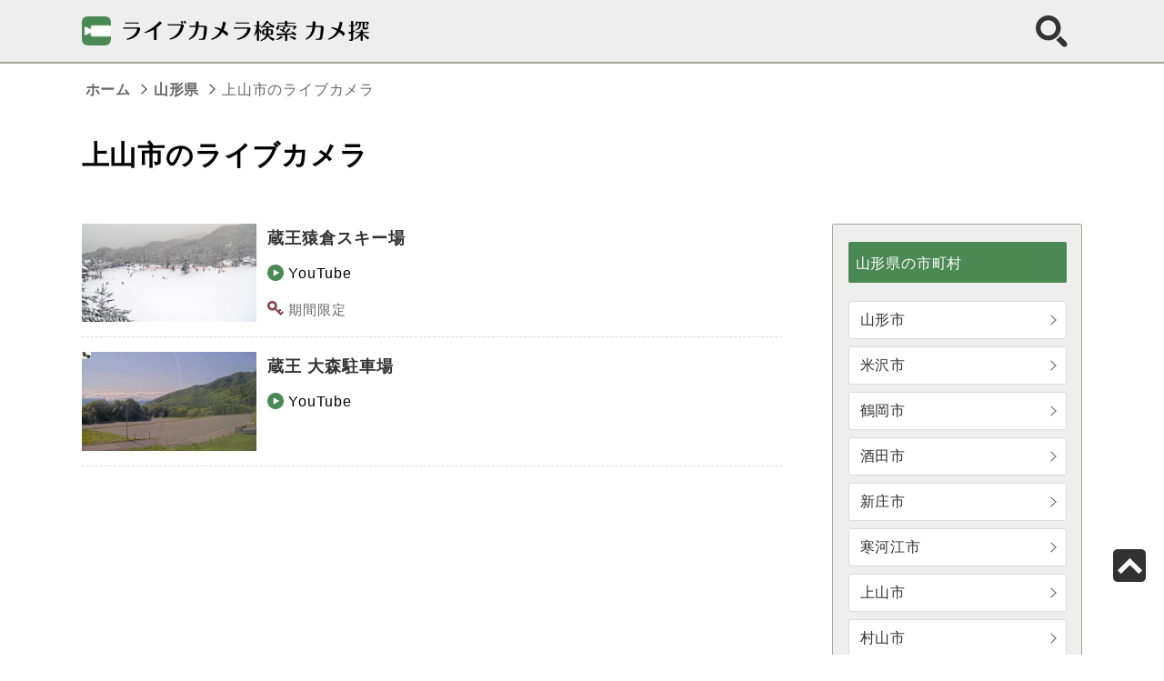

--- FILE ---
content_type: text/html; charset=UTF-8
request_url: https://www.cametan.com/city/6207.html
body_size: 2481
content:

<!DOCTYPE html>
<html lang="ja">
<head>
<meta charset="utf-8">
<meta name="viewport" content="width=device-width, initial-scale=1">
<title>上山市のライブカメラ | カメ探</title>
<META name="description" content="山形県上山市に設置されているライブカメラを紹介しています。"><meta property="og:title" content="上山市のライブカメラ | カメ探">
<meta property="og:url" content="https://www.cametan.com/city/6207.html">
<meta property="og:description" content=<META name="description" content="山形県上山市に設置されているライブカメラを紹介しています。"><meta name="twitter:card" content="summary">
<link rel="canonical" href="https://www.cametan.com/city/6207.html">
<link rel="stylesheet" href="/assets/css/base.css?230652" type="text/css">
<link rel="stylesheet" href="/assets/css/menu.css?230632" type="text/css">
<link rel="stylesheet" href="/assets/css/city.css?230630" type="text/css">
<!-- Google tag (gtag.js) -->
<script async src="https://www.googletagmanager.com/gtag/js?id=G-SS5JF8G0JY"></script>
<script>
  window.dataLayer = window.dataLayer || [];
  function gtag(){dataLayer.push(arguments);}
  gtag('js', new Date());
  gtag('config', 'G-SS5JF8G0JY');
</script>
</head>
<body>
<header>
<div class="top-wrapper"><div class="site-name"><div class="site-logo"><a href="https://www.cametan.com/"><img src="/assets/img/title.svg" alt="ライブカメラ検索 カメ探"></a></div></div>
<div class="glass-button"><a href="/advanced.html"><img src="/assets/img/search.svg" alt="検索"></a></div>
</div>
</header>
<ol class="breadcrumb" itemscope itemtype="https://schema.org/BreadcrumbList">
<li itemprop="itemListElement" itemscope itemtype="https://schema.org/ListItem">
<a itemprop="item" href="https://www.cametan.com/"><span itemprop="name">ホーム</span></a><meta itemprop="position" content="1"/></li>
<li itemprop="itemListElement" itemscope itemtype="https://schema.org/ListItem">
<a itemprop="item" href="/area/yamagata.html"><span itemprop="name">山形県</span></a>
<meta itemprop="position" content="2"/></li>
<li itemprop="itemListElement" itemscope itemtype="https://schema.org/ListItem">
<span itemprop="name">上山市のライブカメラ</span><meta itemprop="position" content="3"/></li></ol>
<h1>上山市のライブカメラ</h1>
<div class="main-contents">
<div class="left-contents">
<div class="city-wrap">
<div class="content3"><div class="content3-wrap"><div class="content3-img"><a href="https://youtube.com/channel/UCG7OHvaUVRsBhUWrjzByO1Q/live" onclick="Clickcount.set('1186');"><img src="/assets/cam/1186.jpg" alt="蔵王猿倉スキー場"></a></div><div class="content3-right"><div class="content3-setsu"><a href="https://youtube.com/channel/UCG7OHvaUVRsBhUWrjzByO1Q/live" onclick="Clickcount.set('1186');">蔵王猿倉スキー場</a></div><div class="content3-site site-streaming">YouTube</div><div class="content3-word"><span>期間限定</span></div></div></div><div class="content3-wrap"><div class="content3-img"><a href="https://m.youtube.com/watch?v=6cR55F-J4ps" onclick="Clickcount.set('4178');"><img src="/assets/cam/4178.jpg" alt="蔵王 大森駐車場"></a></div><div class="content3-right"><div class="content3-setsu"><a href="https://m.youtube.com/watch?v=6cR55F-J4ps" onclick="Clickcount.set('4178');">蔵王 大森駐車場</a></div><div class="content3-site site-streaming">YouTube</div></div></div><div class="stock">
<script async src="https://pagead2.googlesyndication.com/pagead/js/adsbygoogle.js?client=ca-pub-2892117130756718"
     crossorigin="anonymous"></script>
<!-- ctnd -->
<ins class="adsbygoogle"
     style="display:block"
     data-ad-client="ca-pub-2892117130756718"
     data-ad-slot="7507819615"
     data-ad-format="auto"
     data-full-width-responsive="true"></ins>
<script>
     (adsbygoogle = window.adsbygoogle || []).push({});
</script></div></div><div class="content5"><div class="content5-wrap"><div class="content5-setsu"><a href="https://www.river.go.jp/kawabou/pc/tmlist?zm=12&clat=38.149590&clon=140.267853&fld=0" onclick="Clickcount.set('2515');">上山市内の河川監視カメラ</a></div><div class="content5-site site-camera">川の防災情報</div></div><div class="content5-wrap"><div class="content5-setsu"><a href="http://www.doro.pref.yamagata.jp/doro/dmain.html" onclick="Clickcount.set('1618');">国道348号</a></div><div class="content5-site site-camera">山形県国道348号道路情報</div></div><div class="content5-wrap"><div class="content5-setsu"><a href="http://www.thr.mlit.go.jp/yamagata/camera-road/s-map-13n.html" onclick="Clickcount.set('2173');">村山・置賜・最上地方の国道</a></div><div class="content5-site site-camera">山形河川国道事務所</div></div><div class="stock">
<script async src="https://pagead2.googlesyndication.com/pagead/js/adsbygoogle.js?client=ca-pub-2892117130756718"
     crossorigin="anonymous"></script>
<!-- ctnd -->
<ins class="adsbygoogle"
     style="display:block"
     data-ad-client="ca-pub-2892117130756718"
     data-ad-slot="7507819615"
     data-ad-format="auto"
     data-full-width-responsive="true"></ins>
<script>
     (adsbygoogle = window.adsbygoogle || []).push({});
</script></div><div class="content5-wrap"><div class="content5-setsu"><a href="http://www.kasen.pref.yamagata.jp/bousai/main.html?fnm=openMap&no=15&no2=0" onclick="Clickcount.set('2611');">山形県内のダム・須川</a></div><div class="content5-site site-camera">山形県河川・砂防情報システム</div></div></div></div><h2>周辺のライブカメラ</h2><div class="near-wrap"><div class="content5"><div class="content5-wrap"><div class="content5-setsu"><a href="https://www.youtube.com/@yamagatazaoureien/live" onclick="Clickcount.set('5568');">蔵王上野</a></div><div class="content5-site site-streaming">YouTube</div><div class="content5-place"><span class="addr"><a href="/city/6201.html">山形市</a></span></div></div><div class="content5-wrap"><div class="content5-setsu"><a href="http://www.ymgt.ed.jp/shizennoie/" onclick="Clickcount.set('2437');">山形市少年自然の家</a></div><div class="content5-site site-camera">山形市自然少年の家</div><div class="content5-place"><span class="addr"><a href="/city/6301.html">山辺町</a></span></div></div><div class="content5-wrap"><div class="content5-setsu"><a href="https://m.youtube.com/watch?v=lxtB5GiLQtk" onclick="Clickcount.set('3459');">須川 (山形市)</a></div><div class="content5-site site-streaming">YouTube</div><div class="content5-place"><span class="addr"><a href="/city/6201.html">山形市</a></span></div></div><div class="content5-wrap"><div class="content5-setsu"><a href="https://m.youtube.com/watch?v=RZPFjMk--M8" onclick="Clickcount.set('4616');">山形駅前の駐車場</a></div><div class="content5-site site-streaming">YouTube</div><div class="content5-place"><span class="addr"><a href="/city/6201.html">山形市</a></span></div></div></div></div></div><!-- content-left -->
<div class="right-contents">
<div class="right-midashi">山形県の市町村</div>
<ul class="citylist">
<li><a href="/city/6201.html">山形市</a></li><li><a href="/city/6202.html">米沢市</a></li><li><a href="/city/6203.html">鶴岡市</a></li><li><a href="/city/6204.html">酒田市</a></li><li><a href="/city/6205.html">新庄市</a></li><li><a href="/city/6206.html">寒河江市</a></li><li><a href="/city/6207.html">上山市</a></li><li><a href="/city/6208.html">村山市</a></li><li><a href="/city/6209.html">長井市</a></li><li><a href="/city/6210.html">天童市</a></li><li><a href="/city/6211.html">東根市</a></li><li><a href="/city/6212.html">尾花沢市</a></li></ul>
<div class="city-last"><a href="/area/mncp/yamagata.html">その他の市町村</a></div>
 
</div><!-- content-right -->
</div><!-- content -->
<footer>
<ul><li><a href="/info/about.html">カメ探について</a></li><li><a href="/info/register.html">サイトの登録</a></li><li><a href="/info/contact.html">お問い合わせ</a></li><li><a href="/privacy/">プライバシーポリシー</a></li><li><small>&copy; cametan.com</small></li></ul>
</footer><a href="#top" id="page-top"><img src="/assets/img/page_top.svg" alt="ページトップへ"></a>
<script src="https://www.cametan.com/click/clickcount.js"></script>
<script src="https://ajax.googleapis.com/ajax/libs/jquery/1.7.1/jquery.min.js"></script>
</body>
</html>

--- FILE ---
content_type: text/html; charset=utf-8
request_url: https://www.google.com/recaptcha/api2/aframe
body_size: 268
content:
<!DOCTYPE HTML><html><head><meta http-equiv="content-type" content="text/html; charset=UTF-8"></head><body><script nonce="l1k6B5KRlJuVHuyBDHV8lA">/** Anti-fraud and anti-abuse applications only. See google.com/recaptcha */ try{var clients={'sodar':'https://pagead2.googlesyndication.com/pagead/sodar?'};window.addEventListener("message",function(a){try{if(a.source===window.parent){var b=JSON.parse(a.data);var c=clients[b['id']];if(c){var d=document.createElement('img');d.src=c+b['params']+'&rc='+(localStorage.getItem("rc::a")?sessionStorage.getItem("rc::b"):"");window.document.body.appendChild(d);sessionStorage.setItem("rc::e",parseInt(sessionStorage.getItem("rc::e")||0)+1);localStorage.setItem("rc::h",'1769148728802');}}}catch(b){}});window.parent.postMessage("_grecaptcha_ready", "*");}catch(b){}</script></body></html>

--- FILE ---
content_type: text/css
request_url: https://www.cametan.com/assets/css/base.css?230652
body_size: 2954
content:
* {
margin: 0;
padding: 0;
}
*,
*:before,
*:after {
  box-sizing: inherit;
}
html {
box-sizing: border-box;
}
body {
font-size: 16px;
font-family: 'Hiragino Kaku Gothic Pro', 'ヒラギノ角ゴ Pro W3', Meiryo, メイリオ, '游ゴシック Medium', 'Yu Gothic Medium', '游ゴシック体', 'Yu Gothic', YuGothic, 'MS PGothic', Osaka, arial, sans-serif;
line-height: 1;
letter-spacing: 0.05em;
position: relative;
margin: 0 auto;
padding: 0;
}
img {
vertical-align: top;
border-width: 0px;
}
a {
color: #333;
font-family: 'Hiragino Kaku Gothic Pro', 'ヒラギノ角ゴ Pro W3', Meiryo, メイリオ, '游ゴシック Medium', 'Yu Gothic Medium', '游ゴシック体', 'Yu Gothic', YuGothic, 'MS PGothic', Osaka, arial, sans-serif;
letter-spacing: 0.05em;
font-weight: normal;
text-decoration: none;
}
h1,h2 {
line-height: 1.3;
}
li {
list-style: none;
}
small {
font-size: 16px;
}
.light-mode {
line-height: 1.4;
margin-bottom: 16px;
}
@media screen and (max-width: 520px) {
ol {
text-align: left;
margin: 16px auto 28px;
width:96%;
}
.breadcrumb {
list-style: none;
padding-left: 4px;
}
.breadcrumb li {
position: relative;
color: #666;
line-height: 1.6em;
display: inline-block;
list-style: none;
padding-right: 20px;
}
.breadcrumb li::after {
content: "";
    width: 8px;
    height: 8px;
border-top: solid 1px #333;
    border-right: solid 1px #333;
    -webkit-transform: rotate(45deg);
    transform: rotate(45deg);
    position: absolute;
    margin-left: 8px;
    margin-top: 8px;
}
.breadcrumb li:last-child::after {
content: '';
border: 0;
}
.breadcrumb li a {
color: #666;
display: inline-block;
font-weight: bold;
}
h1 {
font-size: 25px;
text-align: left;
margin:0 auto 40px;
width:94%;
}
.main-contents {
margin: 0 auto;
width:94%;
}
h2 {
font-size: 21px;
color: #333;
padding-bottom: 8px;
margin: 0 0 20px 0;
width: 100%;
display: block;
border-bottom: 2px #c1c4c0 solid;
}
.content1,.content2 {
display: flex;
flex-wrap: wrap;
margin-bottom: 32px;
}
.content1-wrap,.content2-wrap {
width: 48%;
margin-bottom: 20px;
margin-right: 4%;
}
.content1-wrap:nth-of-type(2n),.content2-wrap:nth-of-type(2n) {
margin-right: 0;
}
.content1-no,.content2-no{
font-size: 15px;
text-align: center;
width: 52px;
padding: 5px 2px 3px 0;
display: inline-block;
color: #fff;
background: #666;
border-radius: 3px 8px 0 0;
}
.content1-km {
font-size: 15px;
letter-spacing: 0;
padding: 2px 0 4px 18px;
background-image: url('/assets/img/guide.svg');
background-repeat: no-repeat;
background-size: 15px auto;
background-position: 0 0;
}
.cl2-pref {
font-size: 15px;
text-align: center;
width: 68px;
padding: 6px 2px 4px 0;
display: inline-block;
color: #fff;
background: #666;
border-radius: 3px 8px 0 0;
letter-spacing: 0.15em;
}
.content1-img,.content2-img {
width: 100%;
margin-bottom: 12px;
}
.content1-right,.content2-right {
margin: 0;
}
.content1-setsu,.content2-setsu {
margin-bottom: 8px;
line-height: 1.5;
}
.content1-setsu a,.content2-setsu a{
font-weight: bold;
}
.content1-img img,.content2-img img {
width: 100%;
height: auto;
}
.content1-site,.content2-site {
line-height: 1.5;
margin-bottom: 8px;
}
.content1-place {
display: inline-block;
font-size: 15px;
padding: 6px 4px;
border: 1px #dbdbdb solid;
border-radius: 2px;
}
.content2-place {
font-size: 14px;
letter-spacing: 1;
border: 1px solid #abacad;
display: inline-block;
padding: 5px;
border-radius: 2px;
}
.content3,.content6 {
margin-bottom: 48px;
}
.content3-wrap,.content6-wrap {
width: 100%;
margin-right: 2%;
margin-bottom: 16px;
padding-bottom: 13px;
display: flex;
border-bottom: 1px #dbdbdb dashed;
}
.content3-img,.content6-img {
margin-right: 3%;
width: 139px;
height: 100px;
}
.content3-img img,.content6-img img {
width: 100%;
height: 100%;
object-fit: cover;
}
.content3-right,.content6-right {
width: 67%;
}
.content3-setsu,.content6-setsu {
line-height: 1.5;
margin: 0 0 13px 0;
}
.content3-setsu a,.content6-setsu a {
font-weight: bold;
}
.site-streaming {
padding-left: 25px;
background-image: url('/assets/img/streaming.svg');
background-repeat: no-repeat;
background-size: 18px auto;
background-position: 0 3px;
}
.site-camera {
font-size: 15px;
padding-left: 25px;
background-image: url('/assets/img/camera.svg');
background-repeat: no-repeat;
background-size: 18px auto;
background-position: 0 3px;
}
.content3-site,.content6-site {
line-height: 1.5;
margin-bottom: 12px;
}
.content3-word,.content6-word {
font-size: 14px;
color: #666;
line-height: 1.5;
padding-left: 23px;
background-image: url('/assets/img/keyword.svg');
background-repeat: no-repeat;
background-size: 18px auto;
background-position: 0 1px;
}
.content3-word span,.content6-word span {
margin-right: 12px;
}
.content3-word span:last-of-type,.content6-word span:last-of-type {
margin-right: 0;
}
.content6-update {
text-align: right;
margin-right: 4px;
}
.content5 {
margin-bottom: 48px;
}
.content5-wrap {
text-align: left;
margin: 0 4px 16px 4px;
padding-bottom: 14px;
border-bottom: 1px #dbdbdb dashed;
}
.content5-setsu {
margin-bottom: 7px;
line-height: 1.5;
}
.content5-setsu a {
font-weight: bold;
}
.content5-site {
line-height: 1.5;
}
.content5-place {
margin: 9px 0 6px;
border: 1px #ccc solid;
display: inline-block;
border-radius: 2px;
}
.content5-place a {
font-size: 15px;
padding: 6px 5px;
display: block;
}
.bond {
width: 100%;
margin-bottom: 52px;
}
.right-midashi {
font-weight: bold;
padding: 4px 0 1px 8px;
font-size: 21px;
margin-bottom: 28px;
border-left: 6px #4b8954 solid;
}
.stock {
text-align: left;
margin-top: 12px;
margin-bottom:16px;
padding: 20px 0 32px 0;
border-bottom: 1px #dadbdc dashed;
}
.rank-stop {
line-height: 1.5;
margin-bottom: 28px;
}
#page-top {
position: fixed;
right: 20px;
bottom: 20px;
background: #000;
width: 36px;
height: 36px;
display: flex;
justify-content: center;
align-items: center;
border-radius: 5px;
opacity: 0.8;
}
#page-top img {
width: 75%;
height: 75%;
}
}
@media screen and (max-width: 1023px) and (min-width: 521px) {
ol {
text-align: left;
margin: 16px auto 36px;
width: 94%;
}
.breadcrumb {
list-style: none;
padding-left: 4px;
}
.breadcrumb li {
color: #666;
line-height: 1.6em;
display: inline-block;
list-style: none;
padding-right: 20px;
position: relative;
}
.breadcrumb li::after {
content: "";
    width: 8px;
    height: 8px;
border-top: solid 1px #333;
    border-right: solid 1px #333;
    transform: rotate(45deg);
    position: absolute;
    margin-left: 8px;
    margin-top: 8px;
}
.breadcrumb li:last-child::after {
content: '';
border: 0;
}
.breadcrumb li a {
color: #666;
display: inline-block;
font-weight: bold;
}
h1 {
font-size: 28px;
text-align: left;
margin: 0 auto 56px;
width: 94%;
}
.main-contents {
margin-left: 3%;
margin-right: 3%;
text-align: left;
}
.left-contents {
margin: 0 auto;
}
.bond {
text-align: left;
width: 100%;
margin-bottom: 52px;
}
h2 {
font-size: 23px;
color: #333;
padding-bottom: 12px;
margin: 0 0 28px 0;
width: 100%;
display: block;
border-bottom: 2px #c1c4c0 solid;
}
.content1,.content2 {
display: flex;
flex-wrap: wrap;
margin-bottom: 36px;
}
.content1-wrap,.content2-wrap {
width: 32%;
margin-right: 2%;
margin-bottom: 24px;
}
.content1-wrap:nth-of-type(3n),.content2-wrap:nth-of-type(3n) {
margin-right: 0;
}
.content1-no,.content2-no{
font-size: 15px;
text-align: center;
width: 52px;
padding: 5px 2px 3px 0;
display: inline-block;
color: #fff;
background: #666;
border-radius: 3px 8px 0 0;
}
.content1-km {
letter-spacing: 0;
padding: 2px 0 4px 24px;
background-image: url('/assets/img/guide.svg');
background-repeat: no-repeat;
background-size: 18px auto;
background-position: 0 0;
}
.cl2-pref {
font-size: 15px;
text-align: center;
width: 68px;
padding: 6px 2px 4px 0;
display: inline-block;
color: #fff;
background: #666;
border-radius: 3px 8px 0 0;
letter-spacing: 0.15em;
}
.content1-img,.content2-img {
width: 100%;
margin-bottom: 13px;
}
.content1-right,.content2-right {
margin: 0;
}
.content1-setsu,.content2-setsu {
margin-bottom: 5px;
line-height: 1.5;
}
.content1-setsu a,.content2-setsu a{
font-weight: bold;
}
.content1-img img,.content2-img img {
width: 100%;
height: auto;
}
.content1-site,.content2-site {
margin-bottom: 5px;
line-height: 1.5;
}
.content1-place {
display: inline-block;
font-size: 15px;
padding: 8px 4px;
border: 1px #dbdbdb solid;
border-radius: 2px;
}
.content2-place {
font-size: 14px;
letter-spacing: 1;
border: 1px solid #abacad;
display: inline-block;
padding: 6px;
border-radius: 2px;
}
.content3,.content6 {
width: 100%;
text-align: left;
margin-bottom: 40px;
}
.content3-wrap,.content6-wrap {
width: 100%;
margin-bottom: 16px;
padding-bottom: 16px;
border-bottom: 1px #dbdbdb dashed;
display: flex;
}
.content3-img,.content6-img {
margin-right: 2%;
width: 28%;
}
.content3-img img,.content6-img img {
width: 100%;
height: auto;
object-fit: cover;
}
.content3-right {
flex: 1;
display: flex;
flex-direction: column;
vertical-align: middle;
}
.content3-setsu,.content6-setsu {
flex-shrink: 0;
line-height: 1.5;
margin-top: 4px;
margin-bottom: 16px;
}
.content3-setsu a,.content6-setsu a {
font-weight: bold;
font-size: 19px;
}
.content3-site {
line-height: 1.5;
margin-bottom: 18px;
}
.site-streaming {
padding-left: 24px;
background-image: url('/assets/img/streaming.svg');
background-repeat: no-repeat;
background-size: 18px auto;
background-position: 0 2px;
flex-shrink: 0;
}
.site-camera {
padding-left: 24px;
background-image: url('/assets/img/camera.svg');
background-repeat: no-repeat;
background-size: 18px auto;
background-position: 0 2px;
flex-shrink: 0;
}
.map-point {
padding-left: 24px;
background-image: url('/assets/img/guide.svg');
background-repeat: no-repeat;
background-size: 18px auto;
background-position: 0 2px;
flex-shrink: 0;
}
.content6-site {
line-height: 1.5;
margin-bottom: 20px;
}
.new-place {
font-size: 14px;
letter-spacing: 1;
display: inline-block;
border: 1px solid #abacad;
display: inline;
padding: 5px;
border-radius: 2px;
}
.content3-word,.content6-word {
flex: 1; 
color: #666;
font-size: 15px;
line-height: 1.5;
padding-left: 26px;
background-image: url('/assets/img/keyword.svg');
background-repeat: no-repeat;
background-size: 18px auto;
background-position: 0 0;
}
.content3-word span,.content6-word span {
margin-right: 12px;
}
.content3-word span:last-of-type,.content6-word span:last-of-type {
margin-right: 0;
}
.content6-update {
text-align: right;
margin-right: 4px;
}
.content5 {
margin-bottom: 40px;
}
.content5-wrap {
text-align: left;
margin: 0 4px 16px 4px;
padding: 0 4px 15px 0;
border-bottom: 1px #dbdbdb dashed;
}
.content5-wrap:last-of-type {
border: 0;
margin-bottom: 0;
}
.content5-setsu {
margin-bottom: 10px;
line-height: 1.5;
}
.content5-setsu a {
font-size: 18px;
font-weight: bold;
}
.content5-site {
line-height: 1.5;
}
.content5-place {
margin-top: 10px;
display: inline-block;
border: 1px #dbdbdb solid;
border-radius: 2px;
}
.content5-place a {
font-size: 15px;
display: block;
padding: 8px 6px;
}
.right-contents {
margin: 0 auto;

}
.right-midashi {
font-weight: bold;
padding: 8px 0 4px 8px;
font-size: 21px;
margin-bottom: 20px;
border-left: 6px #4b8954 solid;
}
.stock {
text-align: left;
padding-top: 24px;
margin-top: 20px;
margin-bottom:16px;
padding-bottom: 40px;
border-bottom: 1px #dadbdc dashed;
}
.rank-stop {
margin-bottom: 48px;
}
#page-top {
position: fixed;
right: 20px;
bottom: 100px;
background: #000;
width: 36px;
height: 36px;
display: flex;
justify-content: center;
align-items: center;
border-radius: 5px;
opacity: 0.7;
}
#page-top img {
width: 75%;
height: 75%;
}
}
@media screen and (min-width: 1024px) {
ol {
margin: 16px auto 40px;
text-align: left;
width: 86%;
max-width: 1460px;
}
.breadcrumb {
list-style: none;
padding-left: 4px;
}
.breadcrumb li {
color: #666;
line-height: 1.6em;
display: inline-block;
list-style: none;
padding-right: 20px;
position: relative;
}
.breadcrumb li::after {
content: "";
    width: 8px;
    height: 8px;
border-top: solid 1px #333;
    border-right: solid 1px #333;
    transform: rotate(45deg);
    position: absolute;
    margin-left: 8px;
    margin-top: 8px;
}
.breadcrumb li:last-child::after {
content: '';
border: 0;
}
.breadcrumb li a {
color: #666;
display: inline-block;
font-weight: bold;
}
h1 {
font-size: 30px;
text-align: left;
margin: 0 auto 56px;
padding: 0;
width: 86%;
max-width: 1460px;
}
.main-contents {
max-width: 1460px;
width: 86%;
margin-left: auto;
margin-right: auto;
display: flex;
align-items: flex-start;
}
.left-contents {
width: 70%;
margin-right: 5%;
}
.bond {
text-align: left;
margin-bottom: 52px;
width: 100%;
}
h2 {
font-size: 23px;
font-weight: bold;
color: #333;
margin-bottom: 20px;
}
.content1 {
display: flex;
flex-wrap: wrap;
margin-bottom: 28px;
}
.content1-wrap {
width: 32%;
margin-bottom: 24px;
margin-right: 2%;
}
.content1-wrap:nth-of-type(3n) {
margin-right: 0;
}
.content1-left {
}
.content1-no {
font-size: 14px;
text-align: center;
letter-spacing: 0;
width: 52px;
padding: 5px 2px 3px 0;
display: inline-block;
color: #fff;
background: #666;
border-radius: 3px 8px 0 0;
}
.content1-km {
font-size: 15px;
letter-spacing: 0;
padding: 2px 0 4px 18px;
background-image: url('/assets/img/guide.svg');
background-repeat: no-repeat;
background-size: 16px auto;
background-position: 0 0;
}
.content1-img {
width: 100%;
margin-bottom: 13px;
}
.content1-right {
margin: 0;
}
.content1-setsu {
margin-bottom: 7px;
line-height: 1.5;
}
.content1-img img {
width: 100%;
height: auto;
}
.content1-site {
line-height: 1.5;
margin-bottom: 11px;
}
.content1-place {
display: inline-block;
font-size: 15px;
padding: 8px 4px;
border: 1px #dbdbdb solid;
border-radius: 2px;
}
.content3 {
margin-bottom: 52px;
}
.content3-wrap {
width: 100%;
margin-right: 2%;
margin-bottom: 16px;
padding-bottom: 16px;
display: flex;
border-bottom: 1px #dbdbdb dashed;
}
.content3-img {
width: 25%;
margin-right: 12px;
}
.content3-img img {
width:100%;
height: auto;
object-fit: cover;
}
.content3-right {
width: 67%;
}
.content3-setsu,.content5-setsu {
line-height: 1.5;
margin: 3px 0 13px;
}
.content3-setsu a,.content5-setsu a {
font-size: 18px;
font-weight: bold;
}
.content3-site {
line-height: 1.5;
margin-bottom: 17px;
}
.site-streaming {
padding-left: 23px;
background-image: url('/assets/img/streaming.svg');
background-repeat: no-repeat;
background-size: 18px auto;
background-position: 0 2px;
}
.site-camera {
padding-left: 23px;
background-image: url('/assets/img/camera.svg');
background-repeat: no-repeat;
background-size: 18px auto;
background-position: 0 2px;
}
.map-point {
padding-left: 18px;
background-image: url('/assets/img/guide.svg');
background-repeat: no-repeat;
background-size: 16px auto;
background-position: 0 0;
}
.content3-word {
font-size:15px;
color: #666;
line-height: 1.5;
padding-left: 23px;
background-image: url('/assets/img/keyword.svg');
background-repeat: no-repeat;
background-size: 18px auto;
background-position: 0 0;
}
.content3-word span {
margin: 0 12px 0 0;
}
.content3-word span:last-of-type {
margin-right: 0;
}
.content5 {
margin-bottom: 52px;
}
.content5-wrap {
width: 100%;
padding: 0 4px 16px 4px;
margin-bottom: 16px;
border-bottom: 1px #dbdbdb dashed;
}
.content5-wrap:last-of-type {
border: 0;
margin-bottom: 8px;
}
.content5-site {
line-height: 1.5;
margin-bottom: 0;
}
.content5-place {
display: inline-block;
margin-top: 16px;
border: 1px #dbdbdb solid;
border-radius: 2px;
}
.content5-place a {
font-size: 15px;
display: block;
padding: 5px 4px;
}
.content5-place a:hover {
background: #f5f5f5;
}
.right-contents {
margin-bottom: 52px;
padding: 1.7% 1.5% 0 1.5%;
width: 25%;
border: 1px #a5a79a solid;
border-radius: 2px;
background: #eee;
}
.right-midashi {
display: block;
width: 100%;
position: relative;
color: #fff;
font-size: 16px;
padding: 12px 8px 9px;
margin-bottom: 20px;
background: #4b8954;
border-radius: 2px;
line-height: 1.5;
}
.content2 {
width: 100%;
margin-bottom: 32px;
}
.content2-wrap {
margin-bottom: 20px;
}
.cl2-pref {
font-size: 15px;
text-align: center;
width: 68px;
padding: 6px 2px 4px 0;
display: inline-block;
color: #fff;
background: #666;
border-radius: 3px 8px 0 0;
letter-spacing: 0.15em;
}
.content2-no,.content6-no {
font-size: 15px;
display: inline-block;
padding: 4px 20px 2px 18px;
color: #fff;
text-align: center;
background: #666;
border-radius: 2px 8px 0 0;
border: 1px #666 solid;
}
.content2-right,.content6-right {
margin: 0 2px;
}
.content2-img,.content6-img {
margin-bottom: 13px;
}
.content2-img img,.content6-img img {
width: 100%;
height: auto;
}
.content2-setsu,.content6-setsu {
line-height: 1.5;
margin-bottom: 6px;
}
.content2-site {
line-height: 1.5;
margin-bottom: 6px;
}
.content2-place {
font-size: 14px;
letter-spacing: 1;
border: 1px solid #abacad;
display: inline-block;
padding: 6px;
border-radius: 2px;
}
.content6 {
margin-bottom: 30px;
}
.content6-wrap {
margin-bottom: 20px;
}
.content6-site {
margin-bottom: 6px;
line-height: 1.5;
}
.content6-update {
text-align: right;
line-height: 1;
margin-bottom: 8px;
}
.stock {
text-align: left;
margin-top: 20px;
margin-bottom:16px;
padding: 20px 0 40px 0;
border-bottom: 1px #dadbdc dashed;
}
.rank-stop {
margin-bottom: 20px;
line-height: 1.5;
}
#page-top {
position: fixed;
right: 20px;
bottom: 80px;
background: #000;
width: 36px;
height: 36px;
display: flex;
justify-content: center;
align-items: center;
border-radius: 5px;
opacity: 0.8;
}
#page-top img {
width: 75%;
height: 75%;
}
}

--- FILE ---
content_type: text/css
request_url: https://www.cametan.com/assets/css/menu.css?230632
body_size: 624
content:
@media screen and (max-width: 520px) {
header {
position: relative;
top: 0;
left: 0;
margin-left: auto;
margin-right: auto;
height: 70px;
border-top: 1px #e2e2e2 solid;
border-bottom: 1px #a5a79a solid;
background: #eee;
width: 100%;
}

.site-name {
display: inline;
position: relative;
background: #fcc;
margin: 0;
padding: 0;
height: 70px;
}
.site-logo {
padding-left: 32px;
height: 70px;
background-image: url('/assets/img/logo.svg');
background-size: 28px 28px;
background-repeat: no-repeat;
background-position: 0px 21px;
margin: 0 3% 0;
}
.site-name img {
margin-top: 20px;
height: 45%;
max-width: 82%;
}
.glass-button {
position: absolute;
top: 9px;
right: 6px;
height: 58%;
display: inline;
margin-right: 3%;
}
.glass-button img {
margin-top: 12px;
height: 68%;
}
footer {
bottom: 0;
width: 100%;
background-color: #333;
padding: 16px 3% 20px;
color: #fff;
}
footer a {
color: #fff;
}
footer ul {
display: flex;
flex-wrap: wrap;
line-height: 2;
}
footer li {
margin-right: 20px;
}
footer li:last-of-type {
margin-right: 0;
}
}

@media screen and (max-width: 1023px) and (min-width: 521px){
header {
position: relative;
top: 0;
left: 0;
margin-left: auto;
margin-right: auto;
height: 70px;
border-bottom: 1px #a5a79a solid;
background: #eee;
width: 100%;
}
.site-name {
display: inline;
position: relative;
background: #fcc;
margin: 0;
padding: 0;
height: 70px;
}
.site-logo {
padding-left: 32px;
height: 70px;
background-image: url('/assets/img/logo.svg');
background-size: 28px 28px;
background-repeat: no-repeat;
background-position: 0px 21px;
margin: 0 3% 0;
}
.site-name img {
margin-top: 20px;
height: 45%;
max-width: 82%;
}

.glass-button {
position: absolute;
top: 8px;
right: 12px;
height: 58%;
display: inline;
margin-right: 3%;
}
.glass-button img {
margin-top: 12px;
height: 68%;
}
footer {
width: 100%;
background-color: #333;

text-align: right;
color: #fff;
}
footer a {
color: #fff;
}
footer ul {
position: relative;
width:94%;
margin: 0 auto;
padding: 16px 0 28px;
display: flex;
flex-wrap: wrap;
line-height: 2.3;
}
footer li {
margin-right:20px;
}
footer li:last-of-type {
margin-right: 0;

}
}
@media screen and (min-width: 1024px) {
header {
position: relative;
top: 0;
left: 0;
margin-left: auto;
margin-right: auto;
height: 70px;
border-bottom: 2px #a5a79a solid;
background: #eee;
width: 100%;
}
.top-wrapper {
position: relative;
max-width: 1460px;
width: 86%;
margin: auto;
}
.site-name {
position: relative;
margin: auto;
padding: 0;
height: 70px;
}
.site-logo {
padding-left: 36px;
height: 70px;
background-image: url('/assets/img/logo.svg');
background-size: 32px 32px;
background-repeat: no-repeat;
background-position: 0px 18px;
margin: 0;
}
.site-name img {
margin-top: 16px;
height: 52%;
}
.glass-button {
position: absolute;
top: 5px;
right: 16px;
height: 80%;
display: inline;
}
.glass-button img {
margin-top: 12px;
height: 63%;
}
footer {
bottom: 0;
width: 100%;
background-color: #333;
padding: 20px 0 32px;
text-align: right;
color: #fff;
}
footer ul {
width: 86%;
max-width: 1460px;
margin: auto;
}
footer a {
color: #fff;
}
footer ul {
display: flex;
flex-wrap: wrap;
}
footer li {
margin-right: 20px;
}
footer li:last-of-type {
margin: 0 0 0 auto;
}
}

--- FILE ---
content_type: text/css
request_url: https://www.cametan.com/assets/css/city.css?230630
body_size: 582
content:
@media screen and (max-width: 520px) {
.letrero {
margin-bottom:32px;
}
.koukoku-a {
text-align: center;
margin: 0 auto;
}
.content3,.content5 {
margin-bottom: 0;
}
.city-wrap,.near-wrap {
margin-bottom: 32px;
}
h2 {
padding: 0 0 4px 0;
margin-bottom: 20px;
border-bottom: 2px #4b8954 solid;
}
.right-contents {
text-align: left;
margin: 0 auto 0;
}

.citylist li {
margin-bottom: 8px;
border: 1px #dadbdc solid;
border-radius: 3px;
position: relative;
}
.citylist li a {
padding: 10px;
width: 100%;
height: 100%;
display: block;
}
.citylist li::after {
content: "";
    width: 8px;
    height: 8px;
border-top: solid 1px #666;
    border-right: solid 1px #666;
    transform: rotate(45deg);
    position: absolute;
    top: 40%;
    right: 12px;
}
.city-last {
margin-bottom: 32px;
border: 1px #dadbdc solid;
border-radius: 3px;
position: relative;
}
.city-last a {
display: block;
font-weight: bold;
padding: 10px;
}
.city-last::after {
 content: "";
    width: 8px;
    height: 8px;
border-top: solid 1px #666;
    border-right: solid 1px #666;
    transform: rotate(45deg);
    position: absolute;
    top: 40%;
    right: 12px;
}
}
@media screen and (max-width: 1023px) and (min-width: 521px) {
.content3,.content5 {
margin-bottom: 0;
}
.city-wrap,.near-wrap {
margin-bottom: 40px;
}
h2 {
font-size: 23px;
margin-bottom: 28px;
padding: 0 0 8px 0;
border-bottom: 2px #4b8954 solid;
}
.citylist {
display: flex;
flex-wrap: wrap;
width: 100%;
}
.citylist li {
margin-bottom: 8px;
border: 1px #dadbdc solid;
border-radius: 3px;
position: relative;
width: 49%;
margin-right: 2%;
}
.citylist li a {
padding: 12px;
width: 100%;
height: 100%;
display: block;
}
.citylist li::after {
content: "";
    width: 8px;
    height: 8px;
border-top: solid 1px #666;
    border-right: solid 1px #666;
    transform: rotate(45deg);
    position: absolute;
    top: 40%;
    right: 12px;
}
.citylist li:nth-of-type(2n) {
margin-right: 0;
}
.city-last {
width: 49%;
margin: 4px auto 40px 0;
border: 1px #ccc solid;
border-radius: 3px;
position: relative;
}
.city-last a {
padding: 12px;
font-weight: bold;
display: block;
}
.city-last::after {
content: "";
 content: "";
    width: 8px;
    height: 8px;
border-top: solid 1px #666;
    border-right: solid 1px #666;
    transform: rotate(45deg);
    position: absolute;
    top: 40%;
    right: 12px;
}
}
@media screen and (min-width: 1024px) {
.content3,.content5 {
margin-bottom: 0;
}
.city-wrap,.near-wrap {
margin-bottom: 52px;
}
h2 {
font-size: 25px;
margin-bottom: 28px;
padding: 0 0 8px 0;
border-bottom: 2px #4b8954 solid;
}
.citylist {
width: 100%;
}
.citylist li {
margin-bottom: 8px;
border: 1px #dadbdc solid;
border-radius: 3px;
position: relative;
background: #fff;
}
.citylist li a {
padding: 12px;
width: 100%;
height: 100%;
display: block;
}
.citylist li a:hover {
background: #f5f5f5;
}
.citylist li::after {
content: "";
    width: 8px;
    height: 8px;
border-top: solid 1px #666;
    border-right: solid 1px #666;
    transform: rotate(45deg);
    position: absolute;
    top: 40%;
    right: 12px;
}
.city-last {
text-align: left;
margin-bottom: 20px;
border: 1px #ccc solid;
border-radius: 3px;
position: relative;
background: #fff;
}
.city-last a {
font-weight: bold;
padding: 12px;
display: block;
}
.city-last::after {
 content: "";
    width: 8px;
    height: 8px;
border-top: solid 1px #666;
    border-right: solid 1px #666;
    transform: rotate(45deg);
    position: absolute;
    top: 40%;
    right: 12px;
}
}

--- FILE ---
content_type: image/svg+xml
request_url: https://www.cametan.com/assets/img/streaming.svg
body_size: 678
content:
<!--?xml version="1.0" encoding="utf-8"?-->
<!-- Generator: Adobe Illustrator 18.1.1, SVG Export Plug-In . SVG Version: 6.00 Build 0)  -->

<svg version="1.1" id="_x31_0" xmlns="http://www.w3.org/2000/svg" xmlns:xlink="http://www.w3.org/1999/xlink" x="0px" y="0px" viewBox="0 0 512 512" style="width: 256px; height: 256px; opacity: 1;" xml:space="preserve">
<style type="text/css">
	.st0{fill:#374149;}
</style>
<g>
	<path class="st0" d="M256,0C114.617,0,0,114.614,0,256c0,141.383,114.617,256,256,256s256-114.617,256-256
		C512,114.614,397.383,0,256,0z M356.149,267.621l-146.883,84.801c-8.946,5.164-20.125-1.289-20.125-11.621V171.195
		c0-10.328,11.179-16.785,20.125-11.621l146.883,84.805C365.098,249.543,365.098,262.453,356.149,267.621z" style="fill: rgb(75,137,84);"></path>
</g>
</svg>


--- FILE ---
content_type: image/svg+xml
request_url: https://www.cametan.com/assets/img/logo.svg
body_size: 1165
content:
<?xml version="1.0" encoding="UTF-8" standalone="no"?>
<!DOCTYPE svg PUBLIC "-//W3C//DTD SVG 1.1//EN" "http://www.w3.org/Graphics/SVG/1.1/DTD/svg11.dtd">
<svg version="1.1" id="Layer_1" xmlns="http://www.w3.org/2000/svg" xmlns:xlink="http://www.w3.org/1999/xlink" x="0px" y="0px" width="320px" height="320px" viewBox="0 0 320 320" enable-background="new 0 0 320 320" xml:space="preserve">  <image id="image0" width="320" height="320" x="0" y="0"
    href="[data-uri]
AAB6JgAAgIQAAPoAAACA6AAAdTAAAOpgAAA6mAAAF3CculE8AAAACVBMVEX/gF9MiFX///9J6xHJ
AAAAAXRSTlMAQObYZgAAAAFiS0dEAmYLfGQAAAAHdElNRQfmAxAJIyyY0F99AAACa0lEQVR42u3d
zXGDMBCGYXKgBPqhBB1QDi7B/agEDlKVsT1DIObHQXrJLPG3J1/yzK5W9gQsL1X1HB9+R3TVdjR7
sCHcKrcrt2nQ3pqYVe/GUtb53vI6lnhLRRcUvJhiQUeWUyxMcJZicYLPKdbloGMrftqLQMXet2zF
P1MEKvbTtiAVT0Gk4ukiMhVPNg4Ejl1hvLFmqCdjzbVZsGN7MoKUN2xtrCcHgC3bkwFsONDRYAc3
mQc93OQzgC27DQ8AHbsNzwB28L4+BES34X1nCyyNln3nCSTC8WAjUKBAgfPoBJYH+7+SQIECBQoU
KFDgG4HXtDs2wQzvJq6DnzleCuvgJQvsaTCug1lLeAIw/SGY5wk0DV5SYMHb60CDkQQfn36BBhMO
9jSYcDDS4KQvEJhwsKfBhIORBoe+cGDCwZ4GEw5GGnz0BQUjDd77woIJByMNpkCDkQZzQ6BAgQIF
ChQoUKBAgQJPA+JXUvS1Hn41av2KHr/nEGAQv2/jYbCnQQ+DAQbxO5weBnsa9DAYYBD/LsDDYE+D
ngMffx9I8Ap/a3avOaDgLAQKzACvNkD7Z0VwED/As3HEKO+6YOtUVZa3ee4LB7NCoECBAgUKFCjw
X4EN69n/VSYO2v8xr0CBAn8H1ixof67IW4LWJ/CcAbQ/WooHGxK0P0DMmZ/q1pqfjGd+XGFnfuSj
O2bKJQ5anhRKD0fFx7fan1iLD+n9nnRMgcdNTq7hivnp08wi4gO3p2BNgK6Ca556/Jx2fJI8Puu+
PMW2YlNceEgCuoLFjXYLIP5UCP65FfiTNXKrfvFAkZ1puupl7BLn3hcNCCIL/cLYaQAAACV0RVh0
ZGF0ZTpjcmVhdGUAMjAyMi0wMy0xNlQwOTozNTo0NCswMDowMN32BjgAAAAldEVYdGRhdGU6bW9k
aWZ5ADIwMjItMDMtMTZUMDk6MzU6NDQrMDA6MDCsq76EAAAAAElFTkSuQmCC" />
</svg>


--- FILE ---
content_type: image/svg+xml
request_url: https://www.cametan.com/assets/img/keyword.svg
body_size: 764
content:
<!--?xml version="1.0" encoding="utf-8"?-->
<!-- Generator: Adobe Illustrator 18.1.1, SVG Export Plug-In . SVG Version: 6.00 Build 0)  -->

<svg version="1.1" id="_x31_0" xmlns="http://www.w3.org/2000/svg" xmlns:xlink="http://www.w3.org/1999/xlink" x="0px" y="0px" viewBox="0 0 512 512" style="width: 32px; height: 32px; opacity: 1;" xml:space="preserve">
<style type="text/css">
	.st0{fill:#374149;}
</style>
<g>
	<path class="st0" d="M467.348,346.379l-52.895,52.898l-29.27-29.274l52.891-52.898l-44.649-44.648l-52.894,52.894l-62.344-62.344
		c39.688-59.074,33.442-139.832-18.777-192.054c-59.344-59.344-155.559-59.344-214.902,0c-59.344,59.343-59.344,155.558,0,214.902
		c10.886,10.882,23.058,19.652,35.969,26.542c0.004,0.004,0.007,0.004,0.007,0.004c4.242,2.266,8.559,4.297,12.946,6.126
		c0.286,0.121,0.574,0.238,0.863,0.355c4.29,1.758,8.637,3.316,13.043,4.664c0.218,0.066,0.434,0.137,0.652,0.203
		c28.695,8.648,59.387,8.621,88.078-0.062c0.078-0.024,0.156-0.047,0.234-0.07c3.394-1.035,6.754-2.191,10.082-3.465
		c0.3-0.118,0.598-0.234,0.894-0.352c3.218-1.258,6.398-2.602,9.542-4.086c0.321-0.153,0.633-0.32,0.954-0.473
		c6.442-3.098,12.75-6.55,18.789-10.606l180.918,180.918l23.789-23.79l17.836-17.839L512,391.031L467.348,346.379z M98.102,124.547
		c29.695-29.699,78.019-29.699,107.715,0c29.699,29.699,29.699,78.019,0,107.715c-29.696,29.699-78.02,29.699-107.715,0
		C68.402,202.566,68.402,154.246,98.102,124.547z" style="fill: rgb(137, 70, 73);"></path>
</g>
</svg>


--- FILE ---
content_type: image/svg+xml
request_url: https://www.cametan.com/assets/img/camera.svg
body_size: 623
content:
<!--?xml version="1.0" encoding="utf-8"?-->
<!-- Generator: Adobe Illustrator 18.0.0, SVG Export Plug-In . SVG Version: 6.00 Build 0)  -->

<svg version="1.1" id="_x31_0" xmlns="http://www.w3.org/2000/svg" xmlns:xlink="http://www.w3.org/1999/xlink" x="0px" y="0px" viewBox="0 0 512 512" style="width: 256px; height: 256px; opacity: 1;" xml:space="preserve">
<style type="text/css">
	.st0{fill:#374149;}
</style>
<g>
	<path class="st0" d="M477.969,111.742H368.617l-7.534-39.566c-2.809-14.746-16.078-25.446-31.547-25.446H182.469
		c-15.473,0-28.738,10.699-31.547,25.446l-7.538,39.566H34.031C15.238,111.742,0,126.981,0,145.778v285.457
		c0,18.797,15.238,34.035,34.031,34.035h443.938c18.797,0,34.031-15.238,34.031-34.035V145.778
		C512,126.981,496.766,111.742,477.969,111.742z M256,386.031c-57.133,0-103.617-46.484-103.617-103.621
		S198.867,178.793,256,178.793c57.137,0,103.621,46.481,103.621,103.618S313.137,386.031,256,386.031z M408.383,215.363
		c-16.833,0-30.477-13.645-30.477-30.477s13.644-30.476,30.477-30.476c16.832,0,30.476,13.644,30.476,30.476
		S425.215,215.363,408.383,215.363z" style="fill: rgb(71, 115, 140);"></path>
	<circle class="st0" cx="256" cy="282.41" r="60.953" style="fill: rgb(71, 115, 140);"></circle>
</g>
</svg>


--- FILE ---
content_type: application/javascript
request_url: https://www.cametan.com/click/clickcount.js
body_size: 279
content:
var _0x95f5=["\x47\x45\x54","\x68\x74\x74\x70\x73\x3A\x2F\x2F\x77\x77\x77\x2E\x63\x61\x6D\x65\x74\x61\x6E\x2E\x63\x6F\x6D\x2F\x63\x6C\x69\x63\x6B\x2F\x63\x6C\x69\x63\x6B\x63\x6F\x75\x6E\x74\x2E\x70\x68\x70","\x69\x64\x3D","\x61\x6A\x61\x78"];var Clickcount={set:function(_0xba51x2){$[_0x95f5[3]]({type:_0x95f5[0],url:_0x95f5[1],cache:false,data:_0x95f5[2]+ _0xba51x2,async:false});return true}}

--- FILE ---
content_type: image/svg+xml
request_url: https://www.cametan.com/assets/img/search.svg
body_size: 1083
content:
<!--?xml version="1.0" encoding="utf-8"?-->
<!-- Generator: Adobe Illustrator 18.0.0, SVG Export Plug-In . SVG Version: 6.00 Build 0)  -->

<svg version="1.1" id="_x31_0" xmlns="http://www.w3.org/2000/svg" xmlns:xlink="http://www.w3.org/1999/xlink" x="0px" y="0px" viewBox="0 0 512 512" style="width: 256px; height: 256px; opacity: 1;" xml:space="preserve">
<style type="text/css">
	.st0{fill:#374149;}
</style>
<g>
	<path class="st0" d="M498.508,435.626l-88.174-88.429l-15.871-15.938c-0.003,0.003-0.007,0.007-0.007,0.007l-0.057-0.053
		c-0.606,0.897-1.264,1.756-1.885,2.646c-3.01,4.318-6.158,8.513-9.432,12.597c-1.541,1.918-3.108,3.807-4.709,5.678
		c-3.214,3.758-6.544,7.403-9.981,10.934c-1.734,1.783-3.49,3.535-5.277,5.262c-3.902,3.754-7.91,7.399-12.078,10.874
		c-1.154,0.97-2.313,1.938-3.49,2.885c-5.334,4.273-10.814,8.383-16.545,12.191l0.008,0.011c-0.022,0.015-0.042,0.03-0.065,0.046
		l104.182,104.485c8.721,8.743,20.204,13.164,31.623,13.179c11.491,0.015,22.918-4.368,31.662-13.089
		C515.976,481.474,516.017,453.117,498.508,435.626z" style="fill: rgb(51, 51, 51);"></path>
	<path class="st0" d="M404.545,202.369c0.034-23.577-4.03-46.207-11.453-67.271c-0.118-0.333-0.22-0.67-0.341-0.999
		c-0.894-2.494-1.854-4.95-2.842-7.395c-0.254-0.636-0.489-1.276-0.75-1.908c-0.966-2.32-1.998-4.61-3.047-6.889
		c-0.322-0.7-0.621-1.408-0.95-2.104c-1.121-2.362-2.309-4.682-3.517-6.995c-0.295-0.567-0.571-1.15-0.878-1.718
		c-1.442-2.694-2.953-5.352-4.512-7.971c-0.079-0.14-0.155-0.28-0.238-0.42c-18.793-31.426-45.862-57.342-78.194-74.723
		c-0.226-0.121-0.462-0.234-0.692-0.356c-2.665-1.419-5.356-2.79-8.089-4.091c-0.212-0.098-0.428-0.19-0.64-0.288
		C262.392,6.965,233.377,0.042,202.76,0C91.334-0.162,0.551,90.355,0.388,201.782C0.225,313.208,90.747,403.995,202.173,404.158
		C313.6,404.317,404.383,313.795,404.545,202.369z M326.896,202.255c-0.102,68.61-55.999,124.348-124.61,124.25
		c-68.61-0.102-124.348-55.998-124.246-124.61c0.098-68.61,55.999-124.348,124.606-124.246
		C271.257,77.748,326.995,133.645,326.896,202.255z" style="fill: rgb(51, 51, 51);"></path>
</g>
</svg>


--- FILE ---
content_type: image/svg+xml
request_url: https://www.cametan.com/assets/img/title.svg
body_size: 6454
content:
<?xml version="1.0" encoding="UTF-8" standalone="no"?>
<!DOCTYPE svg PUBLIC "-//W3C//DTD SVG 1.1//EN" "http://www.w3.org/Graphics/SVG/1.1/DTD/svg11.dtd">
<svg version="1.1" id="Layer_1" xmlns="http://www.w3.org/2000/svg" xmlns:xlink="http://www.w3.org/1999/xlink" x="0px" y="0px" width="456px" height="57px" viewBox="0 0 456 57" enable-background="new 0 0 456 57" xml:space="preserve">  <image id="image0" width="456" height="57" x="0" y="0"
    href="[data-uri]
AAB6JgAAgIQAAPoAAACA6AAAdTAAAOpgAAA6mAAAF3CculE8AAAAAmJLR0QA/4ePzL8AAAAHdElN
RQfnBwYNJSX78ZWlAAAWYklEQVR42u2dd7wURbbHv3O93AXkEhTJPoIgAqJPRUzAgoBKMKIuILqC
CK6YWFFETAhrwF1QRFgRXDMqimvCiKLPgE9ARCQILCqKgIDkCzf93h9TU9Mz0z3TE9D7dvt3Pp87
p7qrTldV16mqPnWqbkgECBCgoiDvt85AgAABoggUMkCACoRAIQMEqEAIFDJAgAqEQCEDBKhACBQy
QIAKhEAhAwSoQAgUMkCACoRAIQMEqED4j1DIbcYdaac+UMl/sGtSkXYkKf0qLVdpVrWzTi9prvb+
m9fwpixrKTkqsEIW56jY81WLTlogmEVnWvCo9G/eZNzxnOpyMLd4lL1MF9CaGvxeazOsnfVqwnl0
Y9BvXdD9iH1qq7r8F1/ZOtqlf2hLLtuTKiht0nEarG3KXlKRmghV1mPapyOFUB8Vp5T7pBoI1dLY
HOQgnnbpNW3cD3KT00VC6AiP584wTJ7+lWHO5him5X4q2RIdKVSgs/aL/Dla7UPuJ4a538b9q9Bw
fZuSflCpr3zn+1HaVVrvW8HzOIZqoWy7iZ91BotYyFymqVuW0iqHrtVw9jKYI/krZwAvMonrU6R6
lvXAL8zglmwLk4CF9AZa6jRGUT9F6TZpeRqSD08ir9jxNx47Nc5w5dzOo8rPoM4V95trzGEpUMwr
rFKLrFtYLErUhyLqqyM30C6J7OK4X3gTmMhEH89oyqeqmzLfPhTyBV2QVuEOY5VCWVVYWB0B1tKL
r3R4ltV/Gbeyi1IWMDTUSR8ClVKmKTK/u7N7tCu+AGAlKyngr0lj/qQmHirkjjxWZNRYR7IWgE40
5kn28pQKPKSM0BseMiI19S1tPHXyVB7M+F0WWW5PpiI8sZQi4Cee51s+SyPdZn0AtKQ18B2LgAJ6
ActYCdSiM1DGp/wMrOU1Lksp0YdCtqYD6YyQvcmVOgIcwkHZCAOgMHSa3uVK/ggMZAN30C9lDkvN
7wFZPz0R0dJVTxHzYHrwVRqSD6deBvl5W1MBqMF0avAms9jC42rkWkebPNtCqf31bi0bs6i1Usvl
/p34fyOxuIsSYCAjQzBFi4A6zA7BCK0EmjI7BDBB1wOV6OBDoh+FDP1PzivAG5t0hhlBAJryGrVd
G8ZW7UxD6iDuoA15IehHfwp8dBj7zO/+UMjPLXdSipgFoX/uh+fHYqOuMNxkWoRgnIbyHsczXb1c
6ukJz7qbo14ANGdljieUYeyzXO7fSfSNnJhGqq9NR3aYI38HusQLzynG0NJHvfj6hvz1sEE9HerY
htdp7FqIh3QN5WnKbs6j6hj6nc/Gssv8/i7nZfzJfhVW5ZScS08XxepnpqujGBACuJx5zGQDvRmg
sTTZL8qVCaIfDwU5l/2x5bqkkWoFewHMWwznrzAh1ut6FxjCKF81WaGWPRarg0MdT+I9D3WEgzKY
yK6mL/5XIXeY31o5L+VHlutE1V+hua/TSq3USjOjKGalVuoblZmauJb3AbiSv5j4odB02gPwFG0Y
qR/j6uxBNdGXv8HCUXRGlOt3slFLDVfdo4vcq/c1R3MU+b5cyRy9ra5cBFxgDGmbAKiZkHYicCVT
fealAo2QL2kg223obJ7mQM/m2i/Uz6fUMj3NHw2/nmUcnRDje33pYhn8xfyW8Ipr4zuQEzK0JkcV
sltO688d9+qmmPAPHAFAF94DxujvAAzjQceXf9XQCzqDZcAexjORczSUrubuHo1jE1PpmVArC83v
bo8aAyikfZK3GsF2zXdMUCP4l+Xmke/yhALa0jCjNxL9JOuC+wxqIjfHhGcwA+jPw3xtrfBfA9Ay
Ie2NXMl5/vP1a6+GedFdynMEh/tctfFDWxyBnxKk7lL1DAXX08IM8liuw2xgya+wFrlAA9VP/dTH
XChUP/VTfz0pcacQytffXPKxUSc5glfZGNOyzFAr7UhZ6m4Zyq6sGRnV6KWWneyR/luN02iN1iXm
QjeN1u1aJLHVpChTLSH0iIS4Xggda6WN14M+cxaqCE4rRRrCUzZUhUkMzuFU7l11N1wz1rjIHa5P
ia+FImvbbECjmDt7WWq/Xo9loWc+t+lAKrncna+IIecwVv+K32dL1TauDm7TWKARvZnNNpcUzWnL
cwBUYgXNQgB7dDzLgHPiZhqraZbi62cJLxluLqemKPcMPeay2PMFJQAU0irmejnL7EJIZdZSz0P6
Hsl1dN6nhmwx/BpTTi98oM4AjOeGuHizdCFQiXXUDcEI/Q1n+2iig5O0FSeSTlnL9DEb/EiJQR71
6JBGU/tRF/KJDTXlGU7MaUOda7nOrvcnujwtUvEwnBFx9zfqOH4EYBHbVcM1r5+qM/m0Uye6cXKM
Ys623Jkp8r1UyzIobU06UsUlT0viwtdrAnA+D7GcJewCilkBQFNjmDiSJ+nLNaxjiG2mNxDO0+X0
dDxjs5pSm3MYyhGeb26twgpZw+WjIR6XhRLX68pU1XBdeDnuKXvUj1cA2MvnHvW6R83ZyNE6mW50
wfnW3rHqeGwKdfRGue4D4EycS/+bzO86/WgssT6QbPh8JuOJSV+V+xyin1admAsv53wa18qyz/iW
/ZhlX3JJM8Syuz0krlN02lVT52m6fjExW9jrnyTNzTrlZ1jg1triInm4YZqZe8foJM2Nibfa9Q3s
1FztNVdm2ssrY+LcbZioU9uuhE+O+wzzUIbvd61lh7tIeNKyczzkl+lyFZhAgU7V3dZFcJCNdE/K
vM0zzPi4mFcJoXr6wVy/3txopU7qoFpCfXyWO+kIeQIXpLGUW8IXxgwMz3Jb3MTCDRt1FS/EXcu1
lWmxXWTIS8OI8q3lDnctaRgFnlbSRqF3WKgpzKSIbcxmNtdwtvpTi1UmRmtOStob12Mw/kdIsZzN
hl/GLIYmxIj3P1lAnq/RoFroVMu/Y35b4PSd2qeHw2XmbnvtYpYyTIMoNPFKjfFoOFdmOAZFTTrJ
3ojbskMYeaFp3KZpTOcninmP9xhNF/WnN6+aGPn4NRTGokijmQw0ZKY1KjU095YTaX2ptcEgw27Y
lV52BJal7BGeUz2Xy6/neIS8zrLd05D8B8NUczUunWWYRikl/qAbVMNxoZLlJuS4nJsdsv+eIHub
HW/raIPHk91HSCetMrOZeySK9Lje1G6JyUKomVbYdJMMEx0x5gqh633PmxJpsmU/cpFxn2WXp3jC
bk1ymNWcb+RcH3mbZ5joCDlXrYVQD1tWIX5Uw5iEtbXGZ8lz2iiiU5paKfZTbFJfR/AQXW753Crk
T6pmA0+lIflQw3RwTROxPx7rS+JGXW0nSxEqdJ1WZkPrHYH5CbJfcQTqaKa5v0836yg1UH3VV337
6VDLhOursTrETQHfViUdod0SLwqhquqtRkIdtc7GW6Sqhj3eTul36WbNyqrEAwxTydVKe6NlN/t4
yl5N0CEJl9/MQCE/F8rTWY5OYqnG6z6t0HbN1lRN0RRN0bPa5LvsOW0Uf7DshUkyUKQJjrGxQMP0
sz6y4dwqZPRF1dYe35LXWHa0a5omhjnNt8TlOi/mQoGu89V0/FN0BKmnsgTJf7ZsAx0qNEYivHUI
oTrqpu6KdjPd1V3HmlA1fR8jbYpZrCnTFGPoR2igvjGxdpotbqhjTjudyKjWyVVmZDmikkvZ3WmL
rleVmEu99XVa35DbtVElejFuu1q4FtOZjcVSDpvEOsc48IpHhkr0iJraYGUNNUP5/lHInx3TxT+n
IXeGZee6pCqz05wBaeX11bgLdTTJx75Mf1Suo2xghIvMYyzbTGETzP0S4U7icJVIhHt7hN4w6SMT
z5c88/itTne8yyckoqpxlqfBKxNaZdk7XKWeZpjUHxFOWh03sSzQtSm6yXmGOVdnq7Lau8QNz61a
VwSFvNmyzV2/vMo108y3ww3jTsc0Z/8o5C2Wre7iEuBNPQxTaO2LTvrJssPTyutIl4vH6vOclPdN
y+bFWUCF+Jcj0ExbVUMoX5+puxC6WLHvINIJLTThx5PksFwP2O5plMRYww80Si7m6xZ9mXUZ77Ls
h66y2hqmXVpPet3lYr2ktviZjkBD10lutgqZM6PmHs2w/GUckGBLe0O3sQCASpzJIM5wiZNbbFXU
f3CY53JxIjbpXcP1cHWkim4uqp9Gbr6W2ybWRZzCvbou65qYbLkzSNw9+lpMqFboPP2DUp414cje
iYizWtW468kQCl1Dc/VnO0MYyzO6FYCbGWcd8Z5jIuMYoLtplEUpI7b4Rh67MX4wv+m8kb1y26S+
gf68pSlx9vPl+oRPeN+44UMlhnE7NUMrtTAufXjX5g6eSfC4qUU3V1eROOSifxbiJsvWdjmeItKD
H6+7YqxREdofI+QAy9ZP62smarF73zXVPy37ZBpSo+uSEzUs7mZ6I20izXEE3nKRdZpQoToIhdch
Xxeqqc/NCHmpYsv1lQkvNuHHU+Zuge6S+FBVhKpoekz8EoXfQw3dk/EE/TPL3ukq4RfLDknjCWMs
21fTrSEqTL/XrhhJPeMSjzN3m6VVkBd95C5HI+RHiu58/xt1EvqBE7mJxpxO01/NWewpRZ3xJnOQ
7+fu0yTDHU9n11TrLNfAd26etqPumVwXgna62m7wgon0UteMa2aLoquOgzktlHh/HnAVq+2VLjRl
Ju1CeQKs21zErySyjybiXp96Q9BxoeNYrQsp4mimxx2BkR96TAfwONu5iTk8ocYZlDPStqpwuev9
7y3nf4Rco3sN14SHOCjUVv1ZY+9+wHjGOGKfwJyY1JENYI8x33G1lPG2NrvTPfaB1OJ0H/nKiULu
1OV2P/e5XOJS5TVCd6clMVss0TWWH5SOrz2PW4X7s0eM6Ov36w71la4zXH2mAXBp6Cj1tU4C8CFd
My7r1TbHzbjP5f4LFHMwI7jCXqkS+l/VDsEhALzHSzqGEN+Yu9spEWxmignXsel26FLPXHzJBvKo
zW2Uq4wySimhhH0UU2y7ng85mRd0UpoquUwvGm6gx4dH9I008ylzh/oZ/9c8pnFQCNqHPtXFvGVj
xG7KD0+Ue3Ayt8Zc7xjq6AiN0TbD5fExI8mok81usiTEXoetra7WZzQtye2U9Ts1sYF22p6GxC1q
YNienqkiizuFPpe51yk6sfmnI8XPOsEG0pn8xtKtjsBbrlJOFLpb4gKhqOucEO87lsW96Gjtc6Q4
Mt3sCaFD1d3WQeO0J64RE1tDzw+P6JLPp75kF6uHDTit76UabAND4ibek7RE3q5zQrzrcHZspfaq
6bIenJqyHiHLNMDRr0xMeYra/sd6nWld31rwCtXTyNEoY7KpzoOecSJTv5a+zg7arrOt29d9nO1I
UTv0ls5hHtCM9I4Ri2KCxlr+Ty7TVfhU82nNcNfUnUOL9DrbECCmmi3AvWlj7ufTiAExB550ZSmp
UEBb6lGXetSlIU1pTvUQLFIHioC6aTa5p+yhWhM8PzyiU82WqQUCVxCR2Yd7HdcPCE1TNe4H8rkq
JkV+6OoUMlfoIsepPyFG0ofTmaE+6epDpj1zpK+51AbyfO/5SqTcjZBfq7kNNHFZAkhGr9k9mQ97
pitXoWEv8iF7jzGcIHeDxA51FHo2wzJPdQQu9hh5BipPH0i4jZBOWmDZw5L4lSxWK7VUO3VWD/XR
JRqmUbpX0zRL7+l5E+koj9QPCPXQ1rTK+p11IUm25tvbMA19yY4uz/V0Xda6RmiYh6R5hokfIX9U
ZNNAuAW1Vrk6COXpjjTdBTNqCNHq6mQDlTNuViJ3CvmmY+9Ie8c6px9aoYMNm8zq+a1l70gpfY2O
t4EbPWL/kqGNdY+GOoLDPV/7ON1r7iRXyKsMc5hQN9eGmkiLtNQRb7FhvBSyXA/b1Ul/tFvtDXtK
Uj+rww3TNaX0XYra3rt6uC6Ua4Sne8A8w8Qq5C9qZ9j7FV2H/NI4ynRzePmmpgyaQoTmqK4N1NQ7
WSlSLhRyj4Y7Th3oG2e4TkUbrctXn6SnFbxm2adTyH/Ddg5V9ECOPVdX2iaAwl+IqSmZQn5v3ODa
aJkKhE7x0Zm9qhqqrDFWeRebGxGF3Kq2qqfzNCmlw7c7lVp/51ZJ3Tp22Ld+RYrnrLIOgWhwRp5E
8wzjVMjNxhaQp4cV6xgQcU2sqrEq2r/O5Wt1qaPxt9OCLBtc9go5R21toJGeS1PKj9b1bFCKXjzq
M5LM87FMf7Gf+K1y5I0ToZ260+ES2CBlxxAhb4UsUWfDPqnI/piGejup3Mm2fAM8FHKtGtnobTRK
X6RVC8VWHU/w3J8S33amJo33qmobtmbGRrR5hokq5Aaj5AVmvTbWUyfqS11fY1KUI0wZZGqLbnAs
ozbRo74dev1UaiYK+b8OO281XZvmd4pYrvAm5nzdlnLG38swtZOU+g07fuVrcFpW3lRUrKkO/8tC
3erjhJoIeStkxKkv7ET3s+qbcC+PjrZUUWf1SlYNFpsr0SnrNt0Rs/nsWD3ms61sV2SL2zkp6+8e
y3qfcfS1zreBLmlNIWNpnmEiCrnEtJzm+thciVXIcofdFv0h9wr5kf7k8PGvqb/kyIU4U4Us0Syd
6sjPyLR8VsM0UzWF0OHG+JGMFloH+r4ecefbswLy1DfmGytbWqXbHTv58nVZmt/I7gq5T5HzDzra
Sf5nVo3ydLae0c6YNMuNzw9CZ1q/Hq9vyHW6KOaBd/nI8yLTzGskMa5FaJtaGraBR2f6vYbY5Z2T
rOt8ZjTPMGGFfFbVhfJ1jeOfQsX7spaqn03u51A031nZprscruHVdK5m5HADUWYKucq+jMo6R0/F
NRw/tE9XC6Gaus1zrFluThy7SRdbC6t7PlcoskZZoAu1KGe1U6bHHd1OnjrpXrvdyT+5KeQ6O1k9
P6ZrfSNmB2ehbrabq8bYHaad9W6MrMWGSTTqzHGsxE5Nme8ZqiqUr4s9N/Vu0USN1mjdrD85VpxH
usTeqpE2vx2S7FvxS3MNM14RM1i3uFlEonN5uSaqilB/X0/3nZUJhqmvgXoxTYNJaop6K6ZjHFqs
mmqqQXo64513HwvV1sikG0jPd7k41DV+eDvT8bo/x/9sLrIkUaiz9EgGc4AwxSvkz7rRNNZDNCVh
Kvmuo6lHFmaeN1+F1TRA8xJysdgwblbWX4x185KUeS9RoQp0kWPkTaQHXC6ebE8tctJEIdRUo3yc
YJGaijXCsI9otw5RV5f9Hu67PdbrCZ+fLr6Pgdyu2RxCWzLxRUyNYrXlG6AxX9lzWPygNKN/nObE
ArVOcX74Is20ZwVBJerTnt+7plij+XTYDzUkzQLacERWO2T6aybQkhUh2Kz7eYhtQE0GMdLF+xi2
apjZEdKe+YRCcKHe5zR60Qu3s/a+1H8DcBRfuubyGT3H86T+Vw4rVIvk/7Zto6bak+Igjzq04HzX
M4J26GXacEyW//4JYIheZo9xAsxjAceEyuT2NproO6ANSzN9Yi578uzoe32XxZkrAaWiR1VJkTXW
UUKV1VP/SGEUekvn6hTHgc7J3s8uY+rz4zDx/4+i+z0aJ3WACc8EUi3AeFOFOCg5wK+DLdprzkXb
piUck9ZcxA+W6SOq0YNav7n75P7AHgnITznGf6c8Ds24BgKFDBCgAqFC/ferAAH+0xEoZIAAFQiB
QgYIUIEQKGSAABUIgUIGCFCBEChkgAAVCIFCBghQgRAoZIAAFQiBQgYIUIHwf0NHpah2gdbVAAAA
JXRFWHRkYXRlOmNyZWF0ZQAyMDIzLTA3LTA2VDEzOjM3OjM3KzAwOjAwPJjgsAAAACV0RVh0ZGF0
ZTptb2RpZnkAMjAyMy0wNy0wNlQxMzozNzozNyswMDowME3FWAwAAAAodEVYdGRhdGU6dGltZXN0
YW1wADIwMjMtMDctMDZUMTM6Mzc6MzcrMDA6MDAa0HnTAAAAAElFTkSuQmCC" />
</svg>
